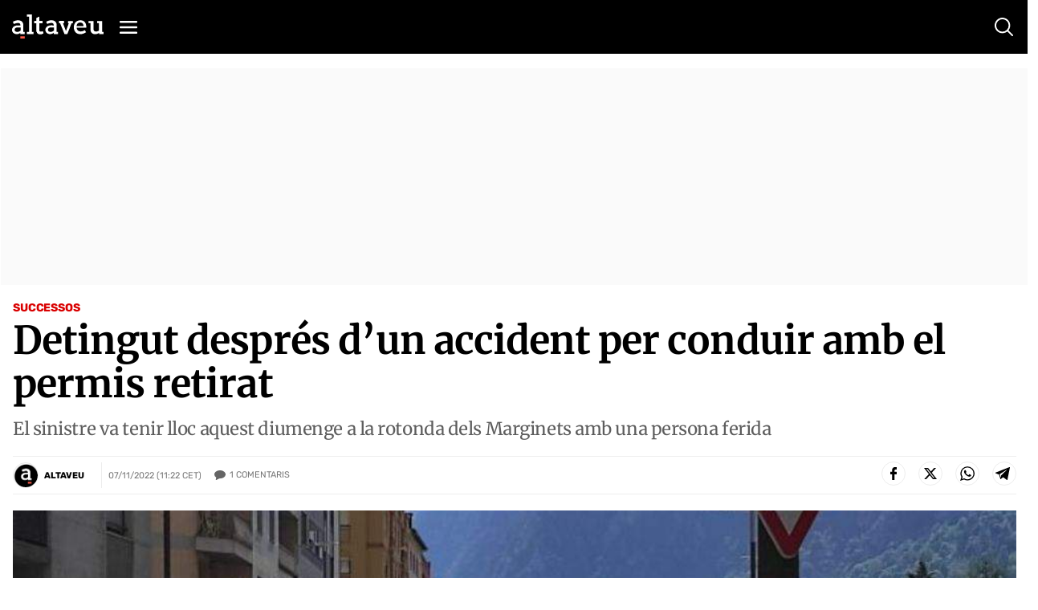

--- FILE ---
content_type: text/html; charset=utf-8
request_url: https://www.google.com/recaptcha/api2/anchor?ar=1&k=6Lei0OUUAAAAAEYVQT4WBvUw6QpnX7iQv47QGJe-&co=aHR0cHM6Ly93d3cuYWx0YXZldS5jb206NDQz&hl=en&v=PoyoqOPhxBO7pBk68S4YbpHZ&size=normal&anchor-ms=20000&execute-ms=30000&cb=k3ay0ibisny1
body_size: 49297
content:
<!DOCTYPE HTML><html dir="ltr" lang="en"><head><meta http-equiv="Content-Type" content="text/html; charset=UTF-8">
<meta http-equiv="X-UA-Compatible" content="IE=edge">
<title>reCAPTCHA</title>
<style type="text/css">
/* cyrillic-ext */
@font-face {
  font-family: 'Roboto';
  font-style: normal;
  font-weight: 400;
  font-stretch: 100%;
  src: url(//fonts.gstatic.com/s/roboto/v48/KFO7CnqEu92Fr1ME7kSn66aGLdTylUAMa3GUBHMdazTgWw.woff2) format('woff2');
  unicode-range: U+0460-052F, U+1C80-1C8A, U+20B4, U+2DE0-2DFF, U+A640-A69F, U+FE2E-FE2F;
}
/* cyrillic */
@font-face {
  font-family: 'Roboto';
  font-style: normal;
  font-weight: 400;
  font-stretch: 100%;
  src: url(//fonts.gstatic.com/s/roboto/v48/KFO7CnqEu92Fr1ME7kSn66aGLdTylUAMa3iUBHMdazTgWw.woff2) format('woff2');
  unicode-range: U+0301, U+0400-045F, U+0490-0491, U+04B0-04B1, U+2116;
}
/* greek-ext */
@font-face {
  font-family: 'Roboto';
  font-style: normal;
  font-weight: 400;
  font-stretch: 100%;
  src: url(//fonts.gstatic.com/s/roboto/v48/KFO7CnqEu92Fr1ME7kSn66aGLdTylUAMa3CUBHMdazTgWw.woff2) format('woff2');
  unicode-range: U+1F00-1FFF;
}
/* greek */
@font-face {
  font-family: 'Roboto';
  font-style: normal;
  font-weight: 400;
  font-stretch: 100%;
  src: url(//fonts.gstatic.com/s/roboto/v48/KFO7CnqEu92Fr1ME7kSn66aGLdTylUAMa3-UBHMdazTgWw.woff2) format('woff2');
  unicode-range: U+0370-0377, U+037A-037F, U+0384-038A, U+038C, U+038E-03A1, U+03A3-03FF;
}
/* math */
@font-face {
  font-family: 'Roboto';
  font-style: normal;
  font-weight: 400;
  font-stretch: 100%;
  src: url(//fonts.gstatic.com/s/roboto/v48/KFO7CnqEu92Fr1ME7kSn66aGLdTylUAMawCUBHMdazTgWw.woff2) format('woff2');
  unicode-range: U+0302-0303, U+0305, U+0307-0308, U+0310, U+0312, U+0315, U+031A, U+0326-0327, U+032C, U+032F-0330, U+0332-0333, U+0338, U+033A, U+0346, U+034D, U+0391-03A1, U+03A3-03A9, U+03B1-03C9, U+03D1, U+03D5-03D6, U+03F0-03F1, U+03F4-03F5, U+2016-2017, U+2034-2038, U+203C, U+2040, U+2043, U+2047, U+2050, U+2057, U+205F, U+2070-2071, U+2074-208E, U+2090-209C, U+20D0-20DC, U+20E1, U+20E5-20EF, U+2100-2112, U+2114-2115, U+2117-2121, U+2123-214F, U+2190, U+2192, U+2194-21AE, U+21B0-21E5, U+21F1-21F2, U+21F4-2211, U+2213-2214, U+2216-22FF, U+2308-230B, U+2310, U+2319, U+231C-2321, U+2336-237A, U+237C, U+2395, U+239B-23B7, U+23D0, U+23DC-23E1, U+2474-2475, U+25AF, U+25B3, U+25B7, U+25BD, U+25C1, U+25CA, U+25CC, U+25FB, U+266D-266F, U+27C0-27FF, U+2900-2AFF, U+2B0E-2B11, U+2B30-2B4C, U+2BFE, U+3030, U+FF5B, U+FF5D, U+1D400-1D7FF, U+1EE00-1EEFF;
}
/* symbols */
@font-face {
  font-family: 'Roboto';
  font-style: normal;
  font-weight: 400;
  font-stretch: 100%;
  src: url(//fonts.gstatic.com/s/roboto/v48/KFO7CnqEu92Fr1ME7kSn66aGLdTylUAMaxKUBHMdazTgWw.woff2) format('woff2');
  unicode-range: U+0001-000C, U+000E-001F, U+007F-009F, U+20DD-20E0, U+20E2-20E4, U+2150-218F, U+2190, U+2192, U+2194-2199, U+21AF, U+21E6-21F0, U+21F3, U+2218-2219, U+2299, U+22C4-22C6, U+2300-243F, U+2440-244A, U+2460-24FF, U+25A0-27BF, U+2800-28FF, U+2921-2922, U+2981, U+29BF, U+29EB, U+2B00-2BFF, U+4DC0-4DFF, U+FFF9-FFFB, U+10140-1018E, U+10190-1019C, U+101A0, U+101D0-101FD, U+102E0-102FB, U+10E60-10E7E, U+1D2C0-1D2D3, U+1D2E0-1D37F, U+1F000-1F0FF, U+1F100-1F1AD, U+1F1E6-1F1FF, U+1F30D-1F30F, U+1F315, U+1F31C, U+1F31E, U+1F320-1F32C, U+1F336, U+1F378, U+1F37D, U+1F382, U+1F393-1F39F, U+1F3A7-1F3A8, U+1F3AC-1F3AF, U+1F3C2, U+1F3C4-1F3C6, U+1F3CA-1F3CE, U+1F3D4-1F3E0, U+1F3ED, U+1F3F1-1F3F3, U+1F3F5-1F3F7, U+1F408, U+1F415, U+1F41F, U+1F426, U+1F43F, U+1F441-1F442, U+1F444, U+1F446-1F449, U+1F44C-1F44E, U+1F453, U+1F46A, U+1F47D, U+1F4A3, U+1F4B0, U+1F4B3, U+1F4B9, U+1F4BB, U+1F4BF, U+1F4C8-1F4CB, U+1F4D6, U+1F4DA, U+1F4DF, U+1F4E3-1F4E6, U+1F4EA-1F4ED, U+1F4F7, U+1F4F9-1F4FB, U+1F4FD-1F4FE, U+1F503, U+1F507-1F50B, U+1F50D, U+1F512-1F513, U+1F53E-1F54A, U+1F54F-1F5FA, U+1F610, U+1F650-1F67F, U+1F687, U+1F68D, U+1F691, U+1F694, U+1F698, U+1F6AD, U+1F6B2, U+1F6B9-1F6BA, U+1F6BC, U+1F6C6-1F6CF, U+1F6D3-1F6D7, U+1F6E0-1F6EA, U+1F6F0-1F6F3, U+1F6F7-1F6FC, U+1F700-1F7FF, U+1F800-1F80B, U+1F810-1F847, U+1F850-1F859, U+1F860-1F887, U+1F890-1F8AD, U+1F8B0-1F8BB, U+1F8C0-1F8C1, U+1F900-1F90B, U+1F93B, U+1F946, U+1F984, U+1F996, U+1F9E9, U+1FA00-1FA6F, U+1FA70-1FA7C, U+1FA80-1FA89, U+1FA8F-1FAC6, U+1FACE-1FADC, U+1FADF-1FAE9, U+1FAF0-1FAF8, U+1FB00-1FBFF;
}
/* vietnamese */
@font-face {
  font-family: 'Roboto';
  font-style: normal;
  font-weight: 400;
  font-stretch: 100%;
  src: url(//fonts.gstatic.com/s/roboto/v48/KFO7CnqEu92Fr1ME7kSn66aGLdTylUAMa3OUBHMdazTgWw.woff2) format('woff2');
  unicode-range: U+0102-0103, U+0110-0111, U+0128-0129, U+0168-0169, U+01A0-01A1, U+01AF-01B0, U+0300-0301, U+0303-0304, U+0308-0309, U+0323, U+0329, U+1EA0-1EF9, U+20AB;
}
/* latin-ext */
@font-face {
  font-family: 'Roboto';
  font-style: normal;
  font-weight: 400;
  font-stretch: 100%;
  src: url(//fonts.gstatic.com/s/roboto/v48/KFO7CnqEu92Fr1ME7kSn66aGLdTylUAMa3KUBHMdazTgWw.woff2) format('woff2');
  unicode-range: U+0100-02BA, U+02BD-02C5, U+02C7-02CC, U+02CE-02D7, U+02DD-02FF, U+0304, U+0308, U+0329, U+1D00-1DBF, U+1E00-1E9F, U+1EF2-1EFF, U+2020, U+20A0-20AB, U+20AD-20C0, U+2113, U+2C60-2C7F, U+A720-A7FF;
}
/* latin */
@font-face {
  font-family: 'Roboto';
  font-style: normal;
  font-weight: 400;
  font-stretch: 100%;
  src: url(//fonts.gstatic.com/s/roboto/v48/KFO7CnqEu92Fr1ME7kSn66aGLdTylUAMa3yUBHMdazQ.woff2) format('woff2');
  unicode-range: U+0000-00FF, U+0131, U+0152-0153, U+02BB-02BC, U+02C6, U+02DA, U+02DC, U+0304, U+0308, U+0329, U+2000-206F, U+20AC, U+2122, U+2191, U+2193, U+2212, U+2215, U+FEFF, U+FFFD;
}
/* cyrillic-ext */
@font-face {
  font-family: 'Roboto';
  font-style: normal;
  font-weight: 500;
  font-stretch: 100%;
  src: url(//fonts.gstatic.com/s/roboto/v48/KFO7CnqEu92Fr1ME7kSn66aGLdTylUAMa3GUBHMdazTgWw.woff2) format('woff2');
  unicode-range: U+0460-052F, U+1C80-1C8A, U+20B4, U+2DE0-2DFF, U+A640-A69F, U+FE2E-FE2F;
}
/* cyrillic */
@font-face {
  font-family: 'Roboto';
  font-style: normal;
  font-weight: 500;
  font-stretch: 100%;
  src: url(//fonts.gstatic.com/s/roboto/v48/KFO7CnqEu92Fr1ME7kSn66aGLdTylUAMa3iUBHMdazTgWw.woff2) format('woff2');
  unicode-range: U+0301, U+0400-045F, U+0490-0491, U+04B0-04B1, U+2116;
}
/* greek-ext */
@font-face {
  font-family: 'Roboto';
  font-style: normal;
  font-weight: 500;
  font-stretch: 100%;
  src: url(//fonts.gstatic.com/s/roboto/v48/KFO7CnqEu92Fr1ME7kSn66aGLdTylUAMa3CUBHMdazTgWw.woff2) format('woff2');
  unicode-range: U+1F00-1FFF;
}
/* greek */
@font-face {
  font-family: 'Roboto';
  font-style: normal;
  font-weight: 500;
  font-stretch: 100%;
  src: url(//fonts.gstatic.com/s/roboto/v48/KFO7CnqEu92Fr1ME7kSn66aGLdTylUAMa3-UBHMdazTgWw.woff2) format('woff2');
  unicode-range: U+0370-0377, U+037A-037F, U+0384-038A, U+038C, U+038E-03A1, U+03A3-03FF;
}
/* math */
@font-face {
  font-family: 'Roboto';
  font-style: normal;
  font-weight: 500;
  font-stretch: 100%;
  src: url(//fonts.gstatic.com/s/roboto/v48/KFO7CnqEu92Fr1ME7kSn66aGLdTylUAMawCUBHMdazTgWw.woff2) format('woff2');
  unicode-range: U+0302-0303, U+0305, U+0307-0308, U+0310, U+0312, U+0315, U+031A, U+0326-0327, U+032C, U+032F-0330, U+0332-0333, U+0338, U+033A, U+0346, U+034D, U+0391-03A1, U+03A3-03A9, U+03B1-03C9, U+03D1, U+03D5-03D6, U+03F0-03F1, U+03F4-03F5, U+2016-2017, U+2034-2038, U+203C, U+2040, U+2043, U+2047, U+2050, U+2057, U+205F, U+2070-2071, U+2074-208E, U+2090-209C, U+20D0-20DC, U+20E1, U+20E5-20EF, U+2100-2112, U+2114-2115, U+2117-2121, U+2123-214F, U+2190, U+2192, U+2194-21AE, U+21B0-21E5, U+21F1-21F2, U+21F4-2211, U+2213-2214, U+2216-22FF, U+2308-230B, U+2310, U+2319, U+231C-2321, U+2336-237A, U+237C, U+2395, U+239B-23B7, U+23D0, U+23DC-23E1, U+2474-2475, U+25AF, U+25B3, U+25B7, U+25BD, U+25C1, U+25CA, U+25CC, U+25FB, U+266D-266F, U+27C0-27FF, U+2900-2AFF, U+2B0E-2B11, U+2B30-2B4C, U+2BFE, U+3030, U+FF5B, U+FF5D, U+1D400-1D7FF, U+1EE00-1EEFF;
}
/* symbols */
@font-face {
  font-family: 'Roboto';
  font-style: normal;
  font-weight: 500;
  font-stretch: 100%;
  src: url(//fonts.gstatic.com/s/roboto/v48/KFO7CnqEu92Fr1ME7kSn66aGLdTylUAMaxKUBHMdazTgWw.woff2) format('woff2');
  unicode-range: U+0001-000C, U+000E-001F, U+007F-009F, U+20DD-20E0, U+20E2-20E4, U+2150-218F, U+2190, U+2192, U+2194-2199, U+21AF, U+21E6-21F0, U+21F3, U+2218-2219, U+2299, U+22C4-22C6, U+2300-243F, U+2440-244A, U+2460-24FF, U+25A0-27BF, U+2800-28FF, U+2921-2922, U+2981, U+29BF, U+29EB, U+2B00-2BFF, U+4DC0-4DFF, U+FFF9-FFFB, U+10140-1018E, U+10190-1019C, U+101A0, U+101D0-101FD, U+102E0-102FB, U+10E60-10E7E, U+1D2C0-1D2D3, U+1D2E0-1D37F, U+1F000-1F0FF, U+1F100-1F1AD, U+1F1E6-1F1FF, U+1F30D-1F30F, U+1F315, U+1F31C, U+1F31E, U+1F320-1F32C, U+1F336, U+1F378, U+1F37D, U+1F382, U+1F393-1F39F, U+1F3A7-1F3A8, U+1F3AC-1F3AF, U+1F3C2, U+1F3C4-1F3C6, U+1F3CA-1F3CE, U+1F3D4-1F3E0, U+1F3ED, U+1F3F1-1F3F3, U+1F3F5-1F3F7, U+1F408, U+1F415, U+1F41F, U+1F426, U+1F43F, U+1F441-1F442, U+1F444, U+1F446-1F449, U+1F44C-1F44E, U+1F453, U+1F46A, U+1F47D, U+1F4A3, U+1F4B0, U+1F4B3, U+1F4B9, U+1F4BB, U+1F4BF, U+1F4C8-1F4CB, U+1F4D6, U+1F4DA, U+1F4DF, U+1F4E3-1F4E6, U+1F4EA-1F4ED, U+1F4F7, U+1F4F9-1F4FB, U+1F4FD-1F4FE, U+1F503, U+1F507-1F50B, U+1F50D, U+1F512-1F513, U+1F53E-1F54A, U+1F54F-1F5FA, U+1F610, U+1F650-1F67F, U+1F687, U+1F68D, U+1F691, U+1F694, U+1F698, U+1F6AD, U+1F6B2, U+1F6B9-1F6BA, U+1F6BC, U+1F6C6-1F6CF, U+1F6D3-1F6D7, U+1F6E0-1F6EA, U+1F6F0-1F6F3, U+1F6F7-1F6FC, U+1F700-1F7FF, U+1F800-1F80B, U+1F810-1F847, U+1F850-1F859, U+1F860-1F887, U+1F890-1F8AD, U+1F8B0-1F8BB, U+1F8C0-1F8C1, U+1F900-1F90B, U+1F93B, U+1F946, U+1F984, U+1F996, U+1F9E9, U+1FA00-1FA6F, U+1FA70-1FA7C, U+1FA80-1FA89, U+1FA8F-1FAC6, U+1FACE-1FADC, U+1FADF-1FAE9, U+1FAF0-1FAF8, U+1FB00-1FBFF;
}
/* vietnamese */
@font-face {
  font-family: 'Roboto';
  font-style: normal;
  font-weight: 500;
  font-stretch: 100%;
  src: url(//fonts.gstatic.com/s/roboto/v48/KFO7CnqEu92Fr1ME7kSn66aGLdTylUAMa3OUBHMdazTgWw.woff2) format('woff2');
  unicode-range: U+0102-0103, U+0110-0111, U+0128-0129, U+0168-0169, U+01A0-01A1, U+01AF-01B0, U+0300-0301, U+0303-0304, U+0308-0309, U+0323, U+0329, U+1EA0-1EF9, U+20AB;
}
/* latin-ext */
@font-face {
  font-family: 'Roboto';
  font-style: normal;
  font-weight: 500;
  font-stretch: 100%;
  src: url(//fonts.gstatic.com/s/roboto/v48/KFO7CnqEu92Fr1ME7kSn66aGLdTylUAMa3KUBHMdazTgWw.woff2) format('woff2');
  unicode-range: U+0100-02BA, U+02BD-02C5, U+02C7-02CC, U+02CE-02D7, U+02DD-02FF, U+0304, U+0308, U+0329, U+1D00-1DBF, U+1E00-1E9F, U+1EF2-1EFF, U+2020, U+20A0-20AB, U+20AD-20C0, U+2113, U+2C60-2C7F, U+A720-A7FF;
}
/* latin */
@font-face {
  font-family: 'Roboto';
  font-style: normal;
  font-weight: 500;
  font-stretch: 100%;
  src: url(//fonts.gstatic.com/s/roboto/v48/KFO7CnqEu92Fr1ME7kSn66aGLdTylUAMa3yUBHMdazQ.woff2) format('woff2');
  unicode-range: U+0000-00FF, U+0131, U+0152-0153, U+02BB-02BC, U+02C6, U+02DA, U+02DC, U+0304, U+0308, U+0329, U+2000-206F, U+20AC, U+2122, U+2191, U+2193, U+2212, U+2215, U+FEFF, U+FFFD;
}
/* cyrillic-ext */
@font-face {
  font-family: 'Roboto';
  font-style: normal;
  font-weight: 900;
  font-stretch: 100%;
  src: url(//fonts.gstatic.com/s/roboto/v48/KFO7CnqEu92Fr1ME7kSn66aGLdTylUAMa3GUBHMdazTgWw.woff2) format('woff2');
  unicode-range: U+0460-052F, U+1C80-1C8A, U+20B4, U+2DE0-2DFF, U+A640-A69F, U+FE2E-FE2F;
}
/* cyrillic */
@font-face {
  font-family: 'Roboto';
  font-style: normal;
  font-weight: 900;
  font-stretch: 100%;
  src: url(//fonts.gstatic.com/s/roboto/v48/KFO7CnqEu92Fr1ME7kSn66aGLdTylUAMa3iUBHMdazTgWw.woff2) format('woff2');
  unicode-range: U+0301, U+0400-045F, U+0490-0491, U+04B0-04B1, U+2116;
}
/* greek-ext */
@font-face {
  font-family: 'Roboto';
  font-style: normal;
  font-weight: 900;
  font-stretch: 100%;
  src: url(//fonts.gstatic.com/s/roboto/v48/KFO7CnqEu92Fr1ME7kSn66aGLdTylUAMa3CUBHMdazTgWw.woff2) format('woff2');
  unicode-range: U+1F00-1FFF;
}
/* greek */
@font-face {
  font-family: 'Roboto';
  font-style: normal;
  font-weight: 900;
  font-stretch: 100%;
  src: url(//fonts.gstatic.com/s/roboto/v48/KFO7CnqEu92Fr1ME7kSn66aGLdTylUAMa3-UBHMdazTgWw.woff2) format('woff2');
  unicode-range: U+0370-0377, U+037A-037F, U+0384-038A, U+038C, U+038E-03A1, U+03A3-03FF;
}
/* math */
@font-face {
  font-family: 'Roboto';
  font-style: normal;
  font-weight: 900;
  font-stretch: 100%;
  src: url(//fonts.gstatic.com/s/roboto/v48/KFO7CnqEu92Fr1ME7kSn66aGLdTylUAMawCUBHMdazTgWw.woff2) format('woff2');
  unicode-range: U+0302-0303, U+0305, U+0307-0308, U+0310, U+0312, U+0315, U+031A, U+0326-0327, U+032C, U+032F-0330, U+0332-0333, U+0338, U+033A, U+0346, U+034D, U+0391-03A1, U+03A3-03A9, U+03B1-03C9, U+03D1, U+03D5-03D6, U+03F0-03F1, U+03F4-03F5, U+2016-2017, U+2034-2038, U+203C, U+2040, U+2043, U+2047, U+2050, U+2057, U+205F, U+2070-2071, U+2074-208E, U+2090-209C, U+20D0-20DC, U+20E1, U+20E5-20EF, U+2100-2112, U+2114-2115, U+2117-2121, U+2123-214F, U+2190, U+2192, U+2194-21AE, U+21B0-21E5, U+21F1-21F2, U+21F4-2211, U+2213-2214, U+2216-22FF, U+2308-230B, U+2310, U+2319, U+231C-2321, U+2336-237A, U+237C, U+2395, U+239B-23B7, U+23D0, U+23DC-23E1, U+2474-2475, U+25AF, U+25B3, U+25B7, U+25BD, U+25C1, U+25CA, U+25CC, U+25FB, U+266D-266F, U+27C0-27FF, U+2900-2AFF, U+2B0E-2B11, U+2B30-2B4C, U+2BFE, U+3030, U+FF5B, U+FF5D, U+1D400-1D7FF, U+1EE00-1EEFF;
}
/* symbols */
@font-face {
  font-family: 'Roboto';
  font-style: normal;
  font-weight: 900;
  font-stretch: 100%;
  src: url(//fonts.gstatic.com/s/roboto/v48/KFO7CnqEu92Fr1ME7kSn66aGLdTylUAMaxKUBHMdazTgWw.woff2) format('woff2');
  unicode-range: U+0001-000C, U+000E-001F, U+007F-009F, U+20DD-20E0, U+20E2-20E4, U+2150-218F, U+2190, U+2192, U+2194-2199, U+21AF, U+21E6-21F0, U+21F3, U+2218-2219, U+2299, U+22C4-22C6, U+2300-243F, U+2440-244A, U+2460-24FF, U+25A0-27BF, U+2800-28FF, U+2921-2922, U+2981, U+29BF, U+29EB, U+2B00-2BFF, U+4DC0-4DFF, U+FFF9-FFFB, U+10140-1018E, U+10190-1019C, U+101A0, U+101D0-101FD, U+102E0-102FB, U+10E60-10E7E, U+1D2C0-1D2D3, U+1D2E0-1D37F, U+1F000-1F0FF, U+1F100-1F1AD, U+1F1E6-1F1FF, U+1F30D-1F30F, U+1F315, U+1F31C, U+1F31E, U+1F320-1F32C, U+1F336, U+1F378, U+1F37D, U+1F382, U+1F393-1F39F, U+1F3A7-1F3A8, U+1F3AC-1F3AF, U+1F3C2, U+1F3C4-1F3C6, U+1F3CA-1F3CE, U+1F3D4-1F3E0, U+1F3ED, U+1F3F1-1F3F3, U+1F3F5-1F3F7, U+1F408, U+1F415, U+1F41F, U+1F426, U+1F43F, U+1F441-1F442, U+1F444, U+1F446-1F449, U+1F44C-1F44E, U+1F453, U+1F46A, U+1F47D, U+1F4A3, U+1F4B0, U+1F4B3, U+1F4B9, U+1F4BB, U+1F4BF, U+1F4C8-1F4CB, U+1F4D6, U+1F4DA, U+1F4DF, U+1F4E3-1F4E6, U+1F4EA-1F4ED, U+1F4F7, U+1F4F9-1F4FB, U+1F4FD-1F4FE, U+1F503, U+1F507-1F50B, U+1F50D, U+1F512-1F513, U+1F53E-1F54A, U+1F54F-1F5FA, U+1F610, U+1F650-1F67F, U+1F687, U+1F68D, U+1F691, U+1F694, U+1F698, U+1F6AD, U+1F6B2, U+1F6B9-1F6BA, U+1F6BC, U+1F6C6-1F6CF, U+1F6D3-1F6D7, U+1F6E0-1F6EA, U+1F6F0-1F6F3, U+1F6F7-1F6FC, U+1F700-1F7FF, U+1F800-1F80B, U+1F810-1F847, U+1F850-1F859, U+1F860-1F887, U+1F890-1F8AD, U+1F8B0-1F8BB, U+1F8C0-1F8C1, U+1F900-1F90B, U+1F93B, U+1F946, U+1F984, U+1F996, U+1F9E9, U+1FA00-1FA6F, U+1FA70-1FA7C, U+1FA80-1FA89, U+1FA8F-1FAC6, U+1FACE-1FADC, U+1FADF-1FAE9, U+1FAF0-1FAF8, U+1FB00-1FBFF;
}
/* vietnamese */
@font-face {
  font-family: 'Roboto';
  font-style: normal;
  font-weight: 900;
  font-stretch: 100%;
  src: url(//fonts.gstatic.com/s/roboto/v48/KFO7CnqEu92Fr1ME7kSn66aGLdTylUAMa3OUBHMdazTgWw.woff2) format('woff2');
  unicode-range: U+0102-0103, U+0110-0111, U+0128-0129, U+0168-0169, U+01A0-01A1, U+01AF-01B0, U+0300-0301, U+0303-0304, U+0308-0309, U+0323, U+0329, U+1EA0-1EF9, U+20AB;
}
/* latin-ext */
@font-face {
  font-family: 'Roboto';
  font-style: normal;
  font-weight: 900;
  font-stretch: 100%;
  src: url(//fonts.gstatic.com/s/roboto/v48/KFO7CnqEu92Fr1ME7kSn66aGLdTylUAMa3KUBHMdazTgWw.woff2) format('woff2');
  unicode-range: U+0100-02BA, U+02BD-02C5, U+02C7-02CC, U+02CE-02D7, U+02DD-02FF, U+0304, U+0308, U+0329, U+1D00-1DBF, U+1E00-1E9F, U+1EF2-1EFF, U+2020, U+20A0-20AB, U+20AD-20C0, U+2113, U+2C60-2C7F, U+A720-A7FF;
}
/* latin */
@font-face {
  font-family: 'Roboto';
  font-style: normal;
  font-weight: 900;
  font-stretch: 100%;
  src: url(//fonts.gstatic.com/s/roboto/v48/KFO7CnqEu92Fr1ME7kSn66aGLdTylUAMa3yUBHMdazQ.woff2) format('woff2');
  unicode-range: U+0000-00FF, U+0131, U+0152-0153, U+02BB-02BC, U+02C6, U+02DA, U+02DC, U+0304, U+0308, U+0329, U+2000-206F, U+20AC, U+2122, U+2191, U+2193, U+2212, U+2215, U+FEFF, U+FFFD;
}

</style>
<link rel="stylesheet" type="text/css" href="https://www.gstatic.com/recaptcha/releases/PoyoqOPhxBO7pBk68S4YbpHZ/styles__ltr.css">
<script nonce="KA1heFjmo5364rm88xLo2g" type="text/javascript">window['__recaptcha_api'] = 'https://www.google.com/recaptcha/api2/';</script>
<script type="text/javascript" src="https://www.gstatic.com/recaptcha/releases/PoyoqOPhxBO7pBk68S4YbpHZ/recaptcha__en.js" nonce="KA1heFjmo5364rm88xLo2g">
      
    </script></head>
<body><div id="rc-anchor-alert" class="rc-anchor-alert"></div>
<input type="hidden" id="recaptcha-token" value="[base64]">
<script type="text/javascript" nonce="KA1heFjmo5364rm88xLo2g">
      recaptcha.anchor.Main.init("[\x22ainput\x22,[\x22bgdata\x22,\x22\x22,\[base64]/[base64]/[base64]/KE4oMTI0LHYsdi5HKSxMWihsLHYpKTpOKDEyNCx2LGwpLFYpLHYpLFQpKSxGKDE3MSx2KX0scjc9ZnVuY3Rpb24obCl7cmV0dXJuIGx9LEM9ZnVuY3Rpb24obCxWLHYpe04odixsLFYpLFZbYWtdPTI3OTZ9LG49ZnVuY3Rpb24obCxWKXtWLlg9KChWLlg/[base64]/[base64]/[base64]/[base64]/[base64]/[base64]/[base64]/[base64]/[base64]/[base64]/[base64]\\u003d\x22,\[base64]\\u003d\\u003d\x22,\[base64]/Ds8K7w4gxci1zwpJtNwbCuxHCjhnClChUw6Qdd8Kvwr3DsilIwr9kDm7DsSrCksKhA0FGw4QTRMKJwqkqVMKVw6QMF3XChVTDrDhHwqnDuMKcw4M8w5dRKRvDvMO6w5/DrQMVworCji/[base64]/DgzlFwpJXCzZPbMOeCMK2wqwxCcKICgEzwoQRccOlw7s7dsOlw6lPw58kJRrDt8Ouw7FBL8K0w4thXcOZTyvCg0XCqVfChArCsD3CjytcWMOjfcOVw40ZKRw+AMK0wonCnSg7UcKZw7tkD8KNKcOVwqMXwqMtwpQWw5nDp2/[base64]/ClBvDgC7ChMOVXVNBwp4DwoZnT8KYaj7Cs8O6w67CkQ3CuVp0w63DgFnDhQLCjwVBwpbDm8O4wqkKw6cVacKwNnrCu8KxNMOxwp3DjAcAwo/Dk8KPETkRcMOxNFoTUMONXkHDh8Kdw7vDontACAQew4rCucOHw5RgworDukrCoQ1hw6zCritkwqgGaRE1YEnCp8Kvw5/Cn8KKw6I/OD/CtytYwr1xAMKrR8KlwpzCoSAVfB3ChX7Duk8tw7k9w5rDjDt2UF9BO8Kvw4Rcw4BGwqwIw7TDghTCvQXCoMKEwr/DuBgxdsKdwq/DuwktUMO1w57DoMKdw4rCtU7Ck3Z3acONCsKvEcKlw7LCjMKpJzxcw6HCpMOwfksDFMOOCgPCmWgwwpRSZ1lCZ8OvZUfDkEPCp8OePsOtaT7CvA0FQcKKUMK2w4nCvkJjVMO3wp/Dr8K3w6HDuCZxw4RSCcOLw55ECEzDhhNuB3dfw64kwrI3X8OLDDtQRcKlcFfDvG4XT8O0w54Sw5/Cn8ONcsK6w73DgcKNwpVnLSbCiMKqwpjCklfClE4qwqY6w4xEw5vDoHrCsMOVAcKpw7ccEMKoNcKSwp9QLcOqw4V9w5zDucKLw4jClQrCj1R6QMKkw7kLcgnCjcKQPMKGaMO0YxkrA3rCmcOBcx0DbMOOeMOKw4J0EW/DkSElPAxEwrN1w5oRcsKVWsOOw5DDgi/CnGpqGi7CuDjDlMKONcKFVyorw6IfUxTCs2A5wo8bw6bDqsKlbGrCln/[base64]/wq1cPwrDkgMZw6dDFVvDgcOawrPDu8KSw4/DuCd+wrrCj8OTHsKTw5paw4RsPMKtw4UsI8KhwqPCukLCvcKFwozCuSERY8K0wop/[base64]/[base64]/CuFdbwr8hXMKsYMOzw7tGa1A5YsO6wqBgDsKbWT3CmAvDihUeDxkjZMOhwo9GVcKLwrhHwqtjw5vCknN4w5sNQxzDk8KxY8OQBwvDmh9UJX7DtHLCjsOPbcOKdRpOT1PDncONwpHCqw/[base64]/[base64]/ChsKmwr3DncOqPA/[base64]/Dl8KYfcOCMcKewqPDh29OPynDgAfDi8O9wqTDjH3CvMO/P3/CuMKew5ACcybCik/[base64]/Ds8OvwpXDmsK/wqVMw4sSw7DDm07CiHhmacKKGBYxegnCi8OzEULDpcOZwrXDuStYOH7CpsK2wqUSfsKEwphbwoAgI8KoRyYjPMOhwq1pTVx+wrF2R8Orwq5uwqNIDcO+Si/DkMOLw4cdw5TCnsOmI8KewoBGQcKiY3nDnyPCrGzCrwVDw6o1AQJUOELDgSgrJcOsw49qw7LCgMO2wq3CtH0dFcO1SMK/[base64]/CusOFwqBUw4kPworDrhoZZQPDh8KEZcOnw6bDpsKvbcOlYMOLDhvDisOxw63DkydQwojCtMK1OcOdwoo4QsO7w7nCgg5iIEErwqYSZ0DDoQhHw7DCg8O/wq0/wo/Ci8O+w4jCqMOEMlPCgXbCvifDrMK/w7d4MsKyYMKJwpFBBhTCuknCiEE+wrtXNw7CgsOgw6TDsxFpKAhBwoxnwppnwotGHjXDoGjDi19RwoRRw4sMwpx3w7XDgFXDnMOxwqTDh8KDKyUwwonChVLCr8KOwr7DrmLCoE93dmdIwq3Dih/[base64]/CuMOdw4nCtCnDoH90w5DCp0pAw6YZw5TCv8O/aFPCvMOHw41nwrTChG9aUhXCiHTDqMKtw67DucK4F8Kuw59XG8OfwrHCiMOxREjDj1LCtjBLwpbDkwfCh8KiBxR4JE/Cl8OXRsKkTDfCnSnCrsOZwp4IwpbDszbDvE5RwrDDvCPCkDrDmMOqQMKrwoHCmHNNPnPDpjIDJcOnc8OMc3d2ATfDpGFAdnbChmR9w5h0w5DCosO8TcKuwoXCu8Osw4nCjCN0cMKjSlfDtCU1woXDmMKdWmNYfcKDw6hgw7YGJ3LDhsKNV8O+T1DDvh/DtcOfwoUUPHsWDUtow6MDwoRUwqXCnsKDw6nCjkbCug1tF8KZw5o4dT3CnsOEw5FHcCtZwo43csK6VVbCuxwqw5jDthTCmlA1YV9TGDzCtlMtwpXDlcK3IQ0gP8Ktwr0KYsKUw7PDsWAqCEk+bcOLKMKCw4/DmsOHwokMw6zDmgvDp8KIw4sCw5N+w49ZQ3TDlW0sw57ClTHDhMKLCcKfwosjw4rCrsKcfcOjT8Kgwoc8fUrCvT9eJMKzScOSEMKhwoU/KmrCvcOhTcK3w6rDosOawo8PLg5yw4HCh8KBOcOfwo0ET2PDlTrCrcObQ8OwJH0gw6DDusK0w48uXcOTwrYdM8ONw69lJsK6w6lpVcKDTywrwpVmw5jCn8KAwqzCtMK2W8O/wr/ChF15w5zClTDCm8OFYcK9DcOmwpcXLsKaA8OOw5UXV8Oww5LDnMKIYnQAw5hwDcOIwqcDw71ewrzDtjjCuynCocKxwpTCrMKywrnCtQjCv8KRw4nCkcOoVMO7Xls/[base64]/DqMKNwp3DtHQnEkoMwplcYcOQwp0iw6/[base64]/DkwPDv8Kewoh9wp0xHcKBFRLDiBUULcK2XB0FwonDrcOuNMKne1UHw4Z+NSzCksO3RF/[base64]/DnCvDlsK5w7kLwq4BQWZrw6xLEsKTwpACbGTCiDnCt2xew6lmwo1DNhbDuRPCucKYw4N/JcOpw6zCocOFfXsIwpxuMxsew5ZJI8Kiw60lwoZkwpp0ccKKDsKGwoZNaGFXBH/CgTxOCTTDsMKgKcOkNMOnB8OBNmI+wp8uZi/DqkrCo8ObwrrDo8OEwrppPVLDsMO5MWfDqhRgFUdNfMKpQcKaOsKTw77CtXzDssKDw53CrRsQSgFMwrnCrMK3BsKrTsKFw7YBwovCjsKNJcKbwrwkwonDgDchHSF7w7zDq1ILPMO7w6VIwrDDg8OicA0YfcK2HxHDv2HDvsOCMMKhGB/CpsKVwpDCmRrClsKReR8Cw5t4Rj/CtXkEwp5QfsKCwoRACcOhex3Cr2pawoU5w6rDiUBOwphcDMOeUVnClCLCn1FWLmtSwpk2w4PCpF9ww5lYwqFKBjDCgMOWQcOowqvCkRMcYQYxCUbDh8KNw6/CjcKFwrdSRMO1MmlzwpXCkSpcw5bCssO4UwXCp8K/wrI4eUXClhZIw74JwpvCgXc7cMO3bGBNw7ckJMKiwrQuwq9rd8Onc8Oaw4B6FwnDglHCncKFNcKgOMOTMsK9w7vCq8KswoIUw4XDq0wrw6PDignCkU9Jw4k3AMKKDA/CsMOjwrjDi8OJZMKfeMKPDmUSw7RlwrgrO8OIw6XDqUDDugB/CMKVZMKbwoDCssKywqbCrsO5wpHCnsOYa8OGHhgqD8KcPG7Dh8Okw5wiRjYaLV/DpMK+wprDhhFewqtwwqwgPQLCocOBwo/[base64]/Dmj7CjMOGwohRwrBIfcOEwrXDr8KGw7bCnB0ww5XDtsOrTwtfwrPDrT5ocRd5w7rCmhEMKkDChwTCrEbCq8OZwoPDoEHDlHvDtMK6KkxjwqPDnMK/wpvCgcOXLMKFw7ISDnbDsQcYwr7DoV8CXcKyTcKbVF7Co8OzPcKgDsKnwrofw7PDu13DscK+E8O6PsOVw706c8Ogwqpww4XCncOufzAEU8KPw7cncMK/aX7DhcOLwrR0e8OSwprCsgLCoC8EwpcSwqh3WcKOU8KKGwHChkdIf8O/[base64]/DiTlhasKyYsO8w7jCn8KiBUB0ennCrSlTwqPDuk0Pw7XCp0XDo05Jw5psDULCusKpwoIuw5vCs1F3GsOYXMKvHsOjUzVaH8KbRsOEw5IyAgfDjkPCsMKFWlFqNx5rwrYcIcOCw45iw4fCqkhHw6zDnBzDo8ORw67DnAPDjiDDoDtiwrzDhyo1acO5I13CuC/DjMKHw74VKjJew60/PcOTUMK8A0IhKR/CglfDnMKEIMOMKcORYl/CosKaQMOfR27CmwXCncK/NcOwwoDDsTUkRQM/wrDDusKIw6vDrsOnw7bCn8KmYQdow4LDgWbCicONwpMtD17DvMOHQwVBw6vDp8KDw6Z9wqLCvTIrw5sDwpdrZXPDgAEkw5jDnsO/TcKGw5deNid3OQfDn8KADxPChsO/AxJ/[base64]/[base64]/CucKMaivCvUwGwqPCvDjCm0ZWw7t9Q8KlMEVcwpvChMOTw6vDiMKNwq/[base64]/Bg9fLz/[base64]/JsKFwpTDocKXwrZ+w7BSwoLDrsK1wrvCrcOOMsKYw6jDrsOPwrwrey3CjMKGw7nCvsOQBHfDq8O7wrXDoMKOOQ7Ds0E7wrFMYcKpwoPDvX92w4s7BcOpS0IMeltewpDDlH4lIcOzSMKke3YAAjlTcMOVwrPCssKVQMOVPzxmXGbCqio+Sh/ClcKAwrfCi07Dm0XDlMOxw6fCowzDrkHCqMONKsOsJsKPwofCscOiJcK7TMOlw7HDhwDCukHCoXk3w7fCkMOtDA1VwrDDrhl9w75mw7hXwrxULU8ywrUsw6lpXwJpamHDrkHDqcOpeBZFwqU9QinCoFo8X8KpP8OLw7HCghbDocOvwqfCq8OTIcOtXAPDgS8lw73Dk3/DgMOUw5sywrrDusKgYlrDshU/w5LDriZWdRPDtsOGwrcpw6vDoTAcCcKiw6JVwpXDl8KDw6TDqGZWw4rCr8K1wq12wrRUAcOkw7LCr8KvPMOIJMK1wp/CrcKAw59yw7bCtsOew7ZcesOnZ8OeJ8Olw4/[base64]/Ci1DCqxR4J2vCqsOCw7PCsivComcsBcOgw4EUWsOBwoUOwozCmMO4FAVbw7HDtkzCqSzDplLCgT0GR8O+NsOrwpF5w6TDhi4rwrPDscK2woXDrW/Ch1ETBEjCsMOAw5Q+LV1iBcK9w5zDhxrClwFbJ1rDgsOdw6PDl8KMZMOLwrTDjDkNwoNjPCZwBmLDncK1aMKSwroHw4jDlwnCgk7Csl0LIsKeYmZ9Ml5/CMKsKMO9wo3CsybChMKtw41Awo7DrAfDnsOPBMOuAsOTGFNDaUMzw741M0HCpMKoYmMzw5PDnm9PQMOoZEzDi03DrWgrLMOnFATDp8Olwr7CtEwXwrzDoQtDM8OUMWAjRX/DusKtwr9MYjLDksOFwp/CmsK4w4gqwoXDvsOXw43DkmXDqsKBw5vDrw/CrcKMw4XDhsOYGmfDr8K5GcOZw5I9SMKsIMO0E8KWD2cKwq8fUsOwD0vDhmvDgmXCusOpZTbDnF7CqsOCwrTDpEfDh8OFwqwNc1ImwqlRw6M6wpbCvcKxDcK5JsKzCj/CkMKcZ8O2TDNMwqfDmMKTwrnDu8K/w7fDtsKlw5tEwoPCtMKPfMKxLMO9w55Kwr4sw5MNJlDDlcO7QcOVw5IYw4Ntw4E8LRtvw5Bfw6skCcOWWWpOwq3DvsOcw7LDoMKYZgzDuiDDqD/CgADCvcKFZcOYPwzCiMO0GcOfwqhkPgvDq2fDixHCgzcbwojCkjkMwrTCqMKlw7FbwqV7F1zDtcKSwqYsAWkYWsKOwo7Dv8KNDcOwGsKowr4+McORw4/[base64]/fzNzCz87woXDtzjDusK6CQE2bEw9w6bCjUNqXEZwDGPDrlfCiQ4BeVpQwrPDulPChRR5en4oflkLNMOjwogUbzDCmcKWwoMRw5wgdsOJIMKHNAwUG8K5wrxMwqBpw57CpMKMfcOEEGfDoMO3MMKcw6XCpyMHw5zDtxHCrC/CtMKzw5XCssOWw5wcw5F3FQkewo47YTRnwr3DnMOLPMKNw57CsMKRw4YrKcK2CWpBw6AtfcKKw6Y/w65CVsKSw5N2w4cvwr/[base64]/DiUvCjQDDqEHDp8OGw7pywrfCvRzCtXI3wo0fw794JcOaeMOtw5ZQw7d1wq3CuwnDvUk3w67DuAHCsmjDijsuwrXDncKBwqV+ewHDsRDCmcOcw7A/w5vDmcK1wq/[base64]/DlRbDhcKLwq7CpCLDvcOuw73DvcO0E29rEhBNPmVZPsOVw7HDqcK9w6hUKXI2NcK2wq4qM1vDjEdkWRvDn3xSbAsEw5bCvMKfLR0rw7NCw58gwprDsgLCt8K+C1HDrcOTw5VXwqAgwr0jw4HCkiFFPsKVeMKOwqZpwos6HMOARCsvKGDClC7DmcO7wrnDvWRqw5DCtl/DnsKWDg/Cq8ORNsK9w7EVGUnChWcTeGXDmcKhXMKCwq8JwpIPLRBcw7/DpcKTHsOYwokHwrvCiMOkD8O7aCJxwqQMWMOUwovDnBzDscOpb8OpCCfDpnpxMcOVwpwfw7XDtMOFN1J7KHZgwqV2wqsMEsKyw49Bw5HDilt7wozCkF98wq/Dm1JpScOiwqXDnsKpw5HCpzlxWHLCocOsCjNvUMKSDwTCrVfCkMOsLXrCh389egfDihTCjMKGwqbCmcOQc03Cugw/wrbDlx0ZwqLCjsKtwoNnwoLDgnJlXR/Cs8OhwrZkTcOjwqTDkAvDhcOEekvCig9swrLCj8K0wqU/wrgQGsK3MEt/esKNwqMDRMOGWcOzwr7Cp8OUw7/DpSFDB8KPScKQUQPCvH53w5oQw4wGHcKswoLCr1nDtXpQFsKmW8KHw78NF0k3OgsSU8KywqHChgnDhMKOwqDDnygnAnBsZTUgw7Mjwp3CnlVVwq/[base64]/[base64]/DrgbDrsKywrPCvMOYwrx/[base64]/wrYxw6XDtsK3Pj7CrcKOTcOjQhZkTMOjJlzCsgIGw7bCvibDtmbDqxDDgiHCrVEYwoXDszHDj8O3ImIWBMKNwr5vw7Yjw53DpEQ7w7lDJ8KjRxTCt8KXccORdXnCjx/[base64]/K8OlwpvCkB0rw49Kw7UrWMOvwq7DrWYmRUtCO8KwI8O8wpo3EsOiBCzDj8KLZsOoEsOLwq4XYMOkbMKDw4tTUSLCuHrDrAU+wpZ5UUXCvMKyW8OPw5kSf8OCCcKdclvDqsKSTsKBwqDDmMKvJRx5wrdYw7TDqDJxw6/CoBgNw4zCmcKEJSIzLxlbScO1OjjCkxZvARgrOiTDiHHCu8OxLGQDw5hmOsKLO8K0fcOowpVlwp3CtAJdLlnCki13az9ww4xdQgHCssORc3rCtl4Uwo8XNj08wpPDu8OIw7PCq8OAw5RYw77Cj1tawp/DscOQw5XCuMOnQCdfEsODRwHCu8OOaMODN3TDhS4+wrzCj8OYw7vClMK4wokhVMO4DgfDo8Obw4Ejw4TDtzPDiMKcWMOhD8KbW8K9X11bw6RGH8Ond27Dk8KeIDzCrEHDoDA2ZcOUw50kwqZ5wox+w5Z7wqhMw55vEk06wqpOw69Ta1/DtsKII8OXcsKaEcKqUcODTUbDoDc4w5IXdCzCnsOlCFwKX8KkUjPCqsONMcOMwrbDhcKARxXClcKuARXCo8KEw43ChsOkwoozbsKCwo4PPwnCqXTCqmDCnsKRH8KrB8KfIlIGw77CiwsowrDDtQtDQcOWwpAtBHx2wpzDucOMOMKeKDwLd1fDqsK4w5Vhw4LDomvCsF/ClCfDsWJuwo7DhcOZw5UID8OCw6/CgcKaw40Ud8KGwpTChcKqcsKRQMONwqFvIgl+wo7Do0DDnMOMd8O/w4xQw7FZQMKlUsKfwphgw6AIRFTCuQZDw5bCticqw6FCFnrCncKPw63Cm1nCtBgxfcO8fQnCpcOnwpPCqcOQwrvCg2UHBcKUwooMWivCi8KTwpA5a0s0woLCqcOdHMOrw6VJWVzCtMK/[base64]/DgcOAMAodWcOzVTfCk8OwwopowqTClsOLO8KjwozClsKRwqcrZsOQw40EYR/Dl3MofsKiwo3DjcOyw5Yrf1jDoGHDucOFWXbDoS1tWMKtCX/DpcOebMO0J8OZwpBaF8O1w5fCisOqwr/DlXVkalLCsg0xw5AwwocDT8Onwp/DtsOxwrkOw5rCpw87w6jCu8K/wrrDlGYmwop/wr0OA8KHw4bDohPCow3DmMOjAMOLwp/CsMKhUsOXwpXCrcOCwoUiw59He1zDkcK8TXtawozDjMOPw4PDh8OxwrRHwqXCgsOewqAIwrjCk8OvwpXDoMO1TghYbG/ClMKUJcK+QjPDgAM9D1nCiVQ1w4XDtnDDksKVw4cVw7sAZG44TsKlw5dyJENkw7fDuyx+wo3DpsOPRGZDwqQYwo7DmsOGEsK/w7LDsmNaw6fDsMOSUUDCiMK9wrXCohoqeE0rw7suFsKsfnzCowTCscO9HcKED8K/wpXCjx/[base64]/Dqz4DO8KGw5rDmh9TBsOBahAkD8K5CQYNwoLCtMKxFSLDtMOYworChz8JwpbDucO2w68Vw5DDlMOeO8KOPSJywpTCvg/DgUMYwoTCvTVKwrrDk8KbT1Q0KsOILBMNVW/Do8K9VcKawrDDnMORJEghwqNdDsKCdMOWEcOBK8OLO8OtwoLDnMOwAmPCjD8sw6zCqsK6KsKlw7how6TDjMORIjNEZ8Ohw7/CkcOzZQoMUMOXw4tfwoXDsDDCosOFwrcMa8KMOsKjAsKYwrXCsMOVZXF2w6gSw6Anwr3CtEzCgcKFSMK+w6PDqx5Ywo1Nwr8wwpUDwrzCuW/Dm3zCl019w5rCssOjwrfDn3HCgMObw7PCumLCgxbDoD7DssOVBHvDnx3DuMKzwpLCmsKiO8K0S8KnK8OSHMOyw5LChMOWwo/[base64]/CvHvDsCrClh3Cp8KVM8OMQ8KfTsK/N8KtXT83DSIkcMOnUCEUw7LCusODWsKpwp1hw6s/w5fDrMO7wqIVw4/DhXrChsKtdMO9wr8gDgwqFwPClAwQKxbDkinCgUc/w50gw7jCjSI2YsOSEcOVccOgw4vDhHpAF1nCrsOPwoQow5Z2wozCtcKwwrBmcVgCAsKxZMKIwpVaw5Bew7ISFcKGw7hBw49uw50QwrTDiMOlHsOMfCZpw5vCpcKsHMO7AhTCtcOIw6TDtcK6wpgyQcKFwrbCnT/DusKdw5XDnsKya8OKwoLClMOIJMK3wpPDm8ORacKAwpliCMOuwrrDk8OvP8OyL8OzCg/Don9Uw75Rw7TCpcKsR8KPw4/DmVJAwqbCnsK9wokJTCzCgcOIXcKSwqzCgF3CtRkjwrUywqMcw7t6PF/CpH4Xw5zCjcKMdMOYOm/ChMKiwoMMw7zCpQBLwqtkEgzCplXCtGJlwo05wotjw4p7aX7CscKUwrI4Zj5Jf3AESnJqZsOKUh4qw7xTw6jCp8Osw4dpDjQBw4EVIX1FwpHDuMK1BRXCkkZfD8K/Ry8nVMOtw6/DqsOGwo0CEcKCXGYYF8KsdMOrwpY+dsKrVDzCv8Ktwp/DiMO8F8KqSGrDq8KYw7/CrRXDoMKaw5tdw4YAw5nDpcKdw50xEC8UTsKrw546w6PCqBUvw6oIUsO8w6MgwoYuUsOod8KYw5DDkMKadsKrwq5ewqHDvcO4FkoRD8K0cy7Cv8Kpw5puw5Bjw4oFwrDDmsKkSMKjw5vDpMK5w6gsMH/DocK+wpHCicKaJT9kwrDDrsKiMgXCo8OmwqPCucOmw7XCscOVw4Mcw53CrsKNe8K2V8OSASjCiVLCi8KWcS7Cm8KWw5fDrMO1SXscKmEfw7RRwppAw4xNwrNeC1TCqG3DniLCvGQtUsO1HSc9w5MwwpzDkSrCqsO2wqpudcK4TX/DpBnCgcKTSlzCmHjCthoqXsKIWGADZ1LDksOdw54awrEoVMO5w4fChEnDmcOGw4oBwqjCs1/DoAdgalbCjAxJSsKwaMKzJcORL8OaYMOiF0bCvsKiYsO+woDDnMOhPcKxw5cxI0nCkyzDvDbCmMKZwqhbPxLDgTvCtAVpwop+wqpWw7FnM3IPw6puLMOFw44AwrJMAALCiMKGw4zCmMONw7lBdFzDrhIzHcOtSsOrwoklwp/ChsOgGMOlw6HDqn7DmTfCrFvCu0bDtcKTBGTCnjlpPFnCg8Oowr3DjcKXworCtsOmwqnDozNGYCxvworCrxRtelUSJwUKXcOOw7HCvREXwpXDijBrwoJCSsKPQ8O+wqrCvcKlZQfDusOiAF0cwp/DlsKVTAAjw6pSSMOZwq/DnsOowr8Nw7d1wp/Cl8KMOcO5JGc7KMOrwqRWwo/Ci8K7CMOnwpHDqn7DhMKeYMKFf8KQw59xw6fDixY+w6bDl8OUw5vDpgXCpsOBRsKwBytkNSkzW1l6wo9UQMKUBsOGw7TCusONw4vDhDTCqsKeVGTCrQPCusKfwoZUFmQSw6dlw7Z6w7/Ch8KPw57DlcKfU8OYLUgKw4JQwrhSwr4cw7/DmMO4dD3Cr8KBTmnClHLDj1XDmcO5wprCk8OBd8KCacOWw5kZIMOQGcKyw6YBWXrDh0rDn8O/[base64]/[base64]/W1UZwp5Jw5zDl8K+MsKmEcKifhrDvcOpRRzCuMKYGFgAQ8Okw6DDrwrDnUsKZMOTQkPDiMKDaG8FQMOgw4fDusO7KkNgw4DDuQHDn8KHwrXClMOlw44dwrbCoQQGw6tRwohCw6gRU3nChcK1wqcMwr9ZXWsUw6xeFcONw77ClwtIPMORecKiKcKkw4/[base64]/DiTQ5LV3Dv8K0aEHDi3stw5vDmiDCqcOZU8KxGR5jw7zDvn3CulNwwqjCvcOzCsOVCsORwqbDnMOsdG1jOGXCocKwRAXDscKMSsKmWcK1ECXCrnMmwq7DlgzDgFLDgmpBwq/DjcKlw43DgEBnU8O/w48gMl0OwoVTwr4hAcOrw7Y2wowIC3p+wpV0PsKRw5jCmMO/wrYpbMO6wqvDjMO4wpIbFjXCgcKOZ8K9ahvDryAuwqnDmCPClxtYwp7CrcK6EMKpKivCn8KgwqUSccOAw6PCjwYcwoUiYsOHfMOjw57DocO4OcOZwpZ4UMOVCcO+EGIuwo/DjwnDsBTDkDvCmFfCq31TXDRdAWdsw7nDqsOIw6wgccKYR8OWw4jDpS/Ch8KhwoEAM8KZZH9Tw4Qbw4YiKMKpNHAmw6EUScKAZ8OKDx/CoFkjZcORCDvDhTtiesOTNcOww41/GMODCsKgccOHw5g1DCoKTBXDukzCqB/Ctn1NL1jDpMKwwp3DpcOHGDfCuT/CjsOGw43CtzPDp8KJw7lHVznDhn9KPnHCk8KqUTlqw5LCoMO9VG1fXMKpVWHDh8K7ck7DnMKcw59hB2ZfEsOsPcK2ExRLPlnDnyPCqiQUw4PDncKtwq0CewzCnBJyPsKVwoDCkynCoV/[base64]/[base64]/DijxfQHEjL8K6wocrwrRiw5jDpnAQBg/ClkHDnsK7bRfDh8K0wpMrw5A/wqgxwoxyW8K9TENCbsOEwoXCtnYyw7zDqcO0wplGfcKbBMKUw4MDwoHCjxPDj8Ksw67CqcOmwr1Dwo/Dp8K5Zzpqw7HCgsOAw54YD8KPax1MwpkscDvCk8OKw6gZAcO9WhwMw4rCiTc/djZlW8OYwqrDsgZZw68vJ8KWJ8O7wojDs0TCjDXDhMOFf8ODdRrDpMKewrLCok4swoxiw5ceDsKGwqg/[base64]/wqfDpm7DtzYXwr7DrmkSPsOSLHoVw6hcwplpN0/DgS1ZwrFswofCgcOOwqjCmV01GMKYw5vCisK6O8OYPcOPw7AewpTCssOqXMKSU8OSasKcLzXCtBdCw5nDvcK3wqTDsDrCjcKgwr9vFlDDllhZw5pVTXTCliDDmcOYW2N8SsOXPMKEwpDDhnZDw6/DmBjDhB7DoMOww503V3fCrMK6YDZQwq43wo4bw5/Cu8KheSpuw6HCoMKYwrQ6bn3DgcKow63Dhhs2w7DCksK7Jz1HQ8OJLsOuw5nDtDvDp8OCwr/ClsKAHsO6aMOmUsOgw6nDtBbDrHUHwo7CvEoXATtcw6M+Mk56wqLChG/Dn8KaIcOpdsOcV8OFwofCqcKAXcKswoTChsOfO8Okw7TDr8OYOgDDoHbDqHHClUljaiUywrDDgRXCucOXw4TCucOPwpRBK8OQwrM9O2tXw7N4wodWw6XDmQdNwrLCrkoXIcO6woPCt8K4bFHCucOdLsOBIsKwNxV4NmzCrsKUZsKMwp0Cw6LClR8swpIyw47CrcK/[base64]/[base64]/[base64]/DsWzCqsOZwp5feHwbw6ZgfcKMaWMjwq4RCcOywofCo2A7acKBXcKtIsKlFcKoKy/DjwTDkMKSfsKvLm9uw7l5f37DgcKIw6ltcMKAPcO8w5rCoQ3DuDTDrCwfOMKKEsOTwprDtGPCiHhOdifCkxc7w6ARw6xgw6nCjV/DlMOfcxPDtMONwrVOOMOoworCpVjDvcKJw782wpdGWcK+esOEGcKxOMKuEsO/LXvCim3DnsKmw6XDr33CoyVlw64xGWTDtsKHw5TDt8OUbGvDoELDp8Kkw5fCmnlEWMKywpVNw7XDtxnDgsKRwo0FwrcAVWbDkhM7YRjDh8O/[base64]/DtcK7V2vDhcKbwpzCvgnDpMKDwqXDtxsxcAYlw6HDqcO1H0kFw7hZEDo7CjLDkgguwq/[base64]/w4YWwoMCw7w1w4c5w7wvw5XDq1fCvjcUwqnDggdpHT47UmIOwpBjKEIgVXHDn8KNw6HDgTnDkWPDgG/CrHk4D05SdcOGwrvDgDAGSsOvw6JXwo7Dk8OBw5BiwoVYX8O0fsK2YQPCscKBw79cbcKXwppKwpDCmyTDiMOMIArClVIpJyTCosO9c8Orw4kLw5PDiMOcw5fCn8K1FcOEw49Sw43Dpz/DtMOpw5XDpcKjwqxuwpIDZH0QwrArMcOYM8O/wr0qw4/[base64]/CvCzDusOUR316w4bDl8Ocw551woPDm27Dm2rCjFjDkFktPybCrsKuwrV3E8KaGiJ9w6s8w50bworDkDcnMsOCw4nDgsKfw6TDhMKcJcK+G8OvBMKqUcKdRcKBw5PCl8KyYsOHbTBJwonCmcOiHsKtacKmX3vDrD3Ch8OKwqzDnsOzHCR7w5bDkMOmw7okw4nDmsK9wq/CjcOHf0rClWPDt0jDlwDDsMK0M2zDuk0pZsOKw7wzO8O+VMOdwoVBw7/DtXLCiQEXwrbDnMO4wpALA8K+YzUfe8ODG1LCji/DgcObbjIOYsKITTcZwrtGbHfCh2gRMVLCoMOCwqpZUGHCrWTCjEzDoXY+w6hTw7nCgMKuwoHCqMKBw4TDpg3Co8KoAULCicO7O8KfwqsNEMKGSsKiw4oyw4AOAz3DlCvDpF8pbcKmGEjCgxXDgVkuaRZcw4gvw69mwrg/w7zDgmvDusK1w4YXesKRBWDCjhUzwr3Ck8OSVmoIXMKjFMKeYlbDn8KjLQFTw7orPsK8T8KrB1dgPMOow4rDlnxMwrYkw7vCi3nCohPCjAYTaVbChsOLw7vCi8KmaG3CssOcYysHJFIkw5fCi8KHIcKNby/CrMOIAwlbdDkAw7s1QsKAwoLCscOkwp5rccOzIUkWw4/DnHl3LsKdwpTCrG99ZxRqw7fDmMOyKMOpw5zCmAt5PsOGYkjDoXzDpEIiw4M5DcKyfsONw6DCshvDv00VPMOEwrJBTMOfw6fDoMK0w7g+G1UNwonCtsOlYBNTWz/[base64]/CpcKtwqXCs33DgxvCoMOBwoRHw6HCm8OrKHjDoQnCsGDCn8O0wq3DjkrDkEYgw5sXL8OUTsO6w6vDmzrDuR/DviPDkx9rDVwNwqwrwo7Cmx5sX8OoKsOpw6ZMfT4XwrAGVlnDhCnDsMOqw6fDjcKwwqAhwqdPw7lcW8OWwrEmwo7Dt8OZw5wBw4bCoMKYRMOhXMOiB8OJJzcmwoJHw7VjY8OUwoQ/AwrDgcK7OMKPZwrCnsK4wpPDjivCqMK3w70wwo8KwpkOw7LCpzAdDsO2bUtSRMKlwrhaRxYJwr/CigjCrx1iw6TDlmfDnkjDvGdKw6A3woDDk2FzBkrDjCnCscKsw7Ilw5tMG8K4w6TDvmXCr8O1woEDw6TDhsOkw7TCmAXDscKuw7kjS8OzZBTCrMOIw7d6Yn8vw6sET8OTwrzCjVTDkMO/[base64]/[base64]/Dg8KmKUPDj8OFwrvCmVvCvjXCiMKmJMKnw6lzwrHDrVguIwoqw5XCrgXDpMK0w7jCgXIIw6odwrtmMcOkwrbDvMKBOcKDwpAjw61Cw4ceTGh7HyjCqW3DmUTDh8OLBcKiPXhXw4FxF8KwLA0AwrvDuMK/RmnDtsOTGGBOS8KSTcO4BWzDtkU0woJ0PlTDoQZKNWTCvMK6MMOdw4fDun8+w5sew7EkwrvDgR86wp/[base64]/DsMKTUsOAK8Kyw6dSwqUYJcKTBG8Iw7TCmiRaw5zDujcRwp/Cmk/CgnU+w7LDqsOdwrNRHw/DqcOSwr0rMMOZfcKAw6UOIcOAGBUrdmnCusK2Z8OxZ8OuNQMEc8OpNMKEHFlnKzXDnMOkw4ZofcOJWnUgE29uw7jChsOFb0jDhQTDpCnDpAXCssKZwog3DsOywp/[base64]/CpiLDvcKOw43CpMOVEgkJw7DDocKNwqbDojxTw5xaLsK7w4Irf8OMwrZOw6UEWW4CIm/DnjhRXVRUw7hNwrHDvMOxwqbDqw9pwrtXwqRXHlIqw4jDsMOkR8O3ccK2ecO/TmhFwoxWw7fDtmHDvx/DrUM0L8K8wppXEsKewpp8wq3Cnn/[base64]/dMKWHMKWwqDDisOXMUQowoHDiBp9RsK6wpoMQgPDoShUw6keNUx2w5rCsjZRwo/DjMKdDcKNwrjDnxnDnSF+w67DtHIveyBQQmzDpA8lEcOdfwfDtMOCwqJ+WQJ8wpkWwqYSKFXCocKnUiRrF248wr3Ct8O2ICnCr3fDsmYZRMKXUcKywoIowpHCqsOYw7/Cu8KAw4ZyPcKzwrMJHsKQw7DCj2zCh8OIwqHCulFTw7HCoU/CsQLCr8O5Ux7DjFFuw67CqgsRwoXDlMK/w5rDvhXCl8OXw5V4wrvDhErCgcKDNQ8Jw63DkzjDj8KDV8K0Q8OGGRPChVFAUMK2UcOwCj7Ck8OAw6lGFHLDrGYPRMKEw4nDoMOEB8O2HcK/FsKewrfCiXfDkirCrcKGbMKvw5RQwqHDn0leQn/DugnCkFROc1lbw5/Dj1TCrsK5NjHCrcO4a8KLT8O/SnnDksO5worDt8KgUGHDjn3Cr2k2w4PDvsK9w5DCuMOiwpJiQl/DocOmwrZqasO1w6HDgRXDhcOlwpnDlxZzSsKJwog9D8KEw5DCsGFEHVDDuVMPw7nDkMOIw40BWhLCnw9/wqbCgHMcA3nDsGQtY8Orwr4hLcOIajZZw6PCq8KOw5/Dk8Ogw6XDgSvDiMOpwpTCrEjDjcOdw73CncKcw7McSyHDmsKywqLDjcOhOUw8B1jCjMOIw64LLMOsVcO6wq0VasKjw5tRwovCpMO7w7TCn8KcwpfCpkvDjiLDtlHDp8OhX8K5TcO3eMOdwqrDhsOVAF3CsmVHwrE/[base64]/Dq3PCo8KRworCjjsbwpIYGMKSKMO7EcKZGsOfazTDnsOywo8GMVTDjwJiw5XCoBx5w5FrZWIfw7giw4pjw6vCn8KBR8KxVixUw781DMKEwqXClsO9TjjCun4gw6sAw4bDs8OjOW/[base64]/[base64]/woNSQSrDicKrwqfCnlk9w7bCsHFqMsK4fRfCisKGw7HDlMK/cit6TMKsLHrDqgsTw5PDgsKWDcOKwo/DpyPCpU/DklPDkV3ChsOSw47CpsKCw6Byw73Dul/Dg8OlOwR/[base64]/DqiPClsKqCsOdw5Qnw6k9G8Ogw77DlUjDuEHDtMO0QMKdeV7DkjEQDMOpDxAUw47CnsOFdj7CrsKIw7dAGw/DjsKWw6PDm8KuwpA\\u003d\x22],null,[\x22conf\x22,null,\x226Lei0OUUAAAAAEYVQT4WBvUw6QpnX7iQv47QGJe-\x22,0,null,null,null,0,[21,125,63,73,95,87,41,43,42,83,102,105,109,121],[1017145,594],0,null,null,null,null,0,null,0,1,700,1,null,0,\[base64]/76lBhnEnQkZnOKMAhmv8xEZ\x22,0,0,null,null,1,null,0,1,null,null,null,0],\x22https://www.altaveu.com:443\x22,null,[1,1,1],null,null,null,0,3600,[\x22https://www.google.com/intl/en/policies/privacy/\x22,\x22https://www.google.com/intl/en/policies/terms/\x22],\x229yseUB7k2Fe3RynCOcD9oGUWg2Ot+fg0ptw+xPbC4Bw\\u003d\x22,0,0,null,1,1768938224812,0,0,[95,77,46],null,[7],\x22RC-TpuSNZxSuLGN6Q\x22,null,null,null,null,null,\x220dAFcWeA60h6VEzyUEau8RwLTGKw6MzOYBMPGXmxQH4ZCpzAHbrzeXuWup0ToWBhKXSJp-Tk5ZnY31PPvxI3qAlsD16GDbxiBs6A\x22,1769021024871]");
    </script></body></html>